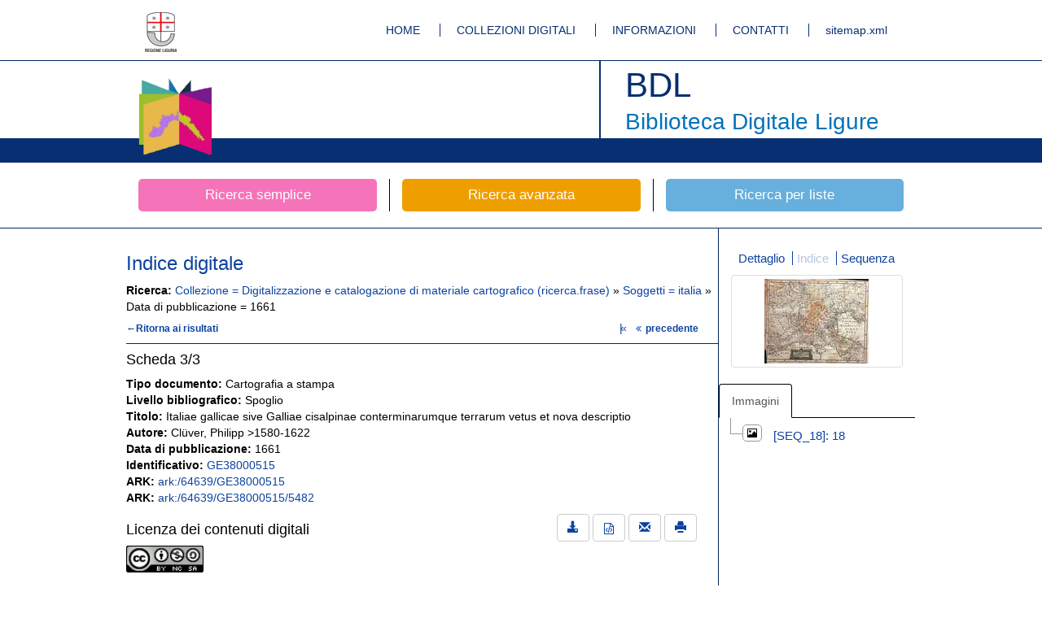

--- FILE ---
content_type: text/html;charset=UTF-8
request_url: https://bibliotecadigitale.regione.liguria.it/opacbdl/opaclib?db=solr_bdl&sortlabel=Titolo%2FAnno&rpnquery=%40attrset+bib-1++%40attr+1%3D12+%40attr+4%3D1+%22Digitalizzazione+e+catalogazione+di+materiale+cartografico%22&select_db=solr_bdl&totalResult=3&nentries=1&rpnlabel=+Collezione+%3D+Digitalizzazione+e+catalogazione+di+materiale+cartografico+%28ricerca.frase%29+&sortquery=+BY+%40attrset+bib-1++%40attr+1%3D5036++BY+%40attrset+bib-1++%40attr+1%3D16++BY+%40attrset+bib-1++%40attr+1%3D5031+&resultForward=opac%2Fbdl%2Fviewer%2Fviewer.jsp&searchForm=opac%2Fbdl%2Ferror.jsp&do_cmd=search_show_cmd&refine=24%21%3A%21italia%21%3A%21italia%21%3A%21Soggetti%4031%21%3A%211661%21%3A%211661%21%3A%21Data+di+pubblicazione&from=3&mode=idx
body_size: 6792
content:

































<!DOCTYPE html>
<html lang="it">
    <head>
            <meta charset="utf-8">
        	<meta http-equiv="X-UA-Compatible" content="IE=edge">
        	<link rel="shortcut icon" href="/opacbdl//opac/bdl/assets/img/favicon.ico" type="image/x-icon" />
        
		
		
		
		<meta name="description" content="Biblioteca Digitale Ligure by Inera srl">
        	<meta name="author" content="Developed by Inera srl with Opaclib www.inera.it/opac.html version: 4.1.19">
		<meta name="keywords" content="biblioteca,digitale,ligure,liguria,digitalizzazione,mag">
		<title>Biblioteca Digitale Ligure</title>
		
       <meta name="robots" content="index,follow">
<meta name="google-site-verification" content="tuQun49RuRdfsv_vwpGxiXtd1DJrCmIhGTHPjH9aHCQ" />      
<meta name="msvalidate.01" content="3E10DEA907FB25294E3EE41D67E8487F" /> 
 <!-- Bootstrap core CSS -->
        <link href="/opacbdl/opac/bdl/assets/css/bootstrap.min.css" rel="stylesheet">
        <!-- Custom styles for this template -->
        <link href="/opacbdl/opac/bdl/assets/css/main.css" rel="stylesheet">
        <script src="/opacbdl/opac/bdl/assets/js/jquery.min.js"></script>
        <!-- Just for debugging purposes. Don't actually copy these 2 lines! -->
        <!--[if lt IE 9]><script src="/opacbdl/opac/bdl/assets/js/ie8-responsive-file-warning.js"></script><![endif]-->
        <script src="/opacbdl/opac/bdl/assets/js/ie-emulation-modes-warning.js"></script>
        <!-- HTML5 shim and Respond.js IE8 support of HTML5 elements and media queries -->
        <!--[if lt IE 9]>
        <script src="https://oss.maxcdn.com/html5shiv/3.7.2/html5shiv.min.js"></script>
        <script src="https://oss.maxcdn.com/respond/1.4.2/respond.min.js"></script>
        <![endif]-->
        <script type="text/javascript" src="/opacbdl/opac/bdl/resources/js/opac.js"></script>
    </head>
    
    <body><!--/opac/bdl/viewer/viewer.jsp-->
        <!-- Fixed navbar -->
        <div class="navbar navbar-default bdl-navbar" role="navigation">
            <div class="container">
				<div class="navbar-header bdl-navbar-header pull-left">
                    <a title="Regione Liguria" class="navbar-brand" href="http://www.regione.liguria.it/" rel="external"><img alt="Regione Liguria" src="/opacbdl/opac/bdl/assets/img/logo_regione.gif"></a>
                </div>
                <div class="navbar-header pull-right">
                    <ul class="bdl-nav">
                        <li ><a title="Homepage" href='/opacbdl/'>HOME</a></li>
                        <li ><a title="Collezioni digitali" href='/opacbdl/opac/bdl/collezioni_digitali.jsp'>COLLEZIONI DIGITALI</a></li>
                        <li ><a title="Informazioni" href='/opacbdl/opac/bdl/informazioni.jsp'>INFORMAZIONI</a></li>
                        <li ><a title="Contatti" href='/opacbdl/opac/bdl/contatti.jsp'>CONTATTI</a></li>
                        <li><a rel="external" title="sitemap.xml" href='/sitemap.xml'>sitemap.xml</a></li>
                    </ul>
                </div><!--/.nav-collapse -->
            </div>
        </div>
        <div class="navbar bdl-navbar-logo">
            <div class="container bdl-container-base">
                <div class="navbar-header bdl-navbar-header pull-left">
                    <a title="Home page della Biblioteca Digitale ligure" class="navbar-brand" href="/opacbdl/"><img alt="Home page della Biblioteca Digitale ligure"  src="/opacbdl/opac/bdl/assets/img/testata_left.png"></a>
                </div>
                <div class="navbar-header bdl-navbar-header pull-right">
                    <h1>BDL</h1>
                    <h2>Biblioteca Digitale Ligure</h2>
                </div>
            </div>
        </div>

 <!-- Inclusione dell'header -->



<div class="container bdl-search-links">
    <div class="row">
        <a title="Ricerca libera" href='/opacbdl/opac/bdl/free.jsp' class="col-xs-4 bdl-search-link ">
            <span class="bdl-search-btn bdl-home-btn-s">Ricerca semplice</span>
        </a>
        <a title="Ricerca avanzata" href="/opacbdl/opac/bdl/avanzata.jsp" class="col-xs-4 bdl-search-link ">
            <span class="bdl-search-btn bdl-home-btn-a">Ricerca avanzata</span>
        </a>
        
        <a title="Ricerca per liste"  href="/opacbdl/opac/bdl/list.jsp" class="col-xs-4 bdl-search-link ">
            <span class="bdl-search-btn bdl-home-btn-l">Ricerca per liste</span>
        </a>
    </div>
</div> <!-- /container -->
 <!-- Inclusione dell'header -->

<script>
	var pid = 'mag:5482';
	var identifier = 'GE38000515';
</script>
<span class="hidden" id="pid">mag:5482</span>
<span class="hidden" id="identifier">GE38000515</span>





<div class="container-fluid bdl-container bdl-no-padding-t bdl-color">
    <div class="container bdl-container">

		
			
			
				

<div class="row">
	<div class="col-xs-9 bdl-border-r bdl-border-comp-r">
	
		<div class="row bdl-element bdl-no-border-d">
			<div class="row">
				<!-- scheda -->
				<div class="col-md-12">
					<p>
						<h3 class="bdl-no-margin-t">Indice digitale</h3>
					</p>
				</div>
			</div>
			<div class="row">
				<div class="col-xs-12">
					<strong>Ricerca:</strong>
					
						
							<a href="/opacbdl/opaclib?db=solr_bdl&amp;select_db=solr_bdl&amp;nentries=10&amp;from=1&amp;searchForm=opac/bdl/error.jsp&amp;resultForward=opac/bdl/brief.jsp&amp;do_cmd=search_show_cmd&amp;rpnlabel=+Collezione+%3D+Digitalizzazione+e+catalogazione+di+materiale+cartografico+%28ricerca.frase%29+&amp;rpnquery=%40attrset+bib-1++%40attr+1%3D12+%40attr+4%3D1+%22Digitalizzazione+e+catalogazione+di+materiale+cartografico%22&amp;sortquery=+BY+%40attrset+bib-1++%40attr+1%3D5036++BY+%40attrset+bib-1++%40attr+1%3D16++BY+%40attrset+bib-1++%40attr+1%3D5031+&amp;sortlabel=Titolo%2FAnno&amp;totalResult=3">
						
							 Collezione = Digitalizzazione e catalogazione di materiale cartografico (ricerca.frase) 
						
							</a>
						
						 &raquo; 
					
						
							<a href="/opacbdl/opaclib?db=solr_bdl&amp;select_db=solr_bdl&amp;nentries=10&amp;from=1&amp;searchForm=opac/bdl/error.jsp&amp;resultForward=opac/bdl/brief.jsp&amp;do_cmd=search_show_cmd&amp;rpnlabel=+Collezione+%3D+Digitalizzazione+e+catalogazione+di+materiale+cartografico+%28ricerca.frase%29+&amp;rpnquery=%40attrset+bib-1++%40attr+1%3D12+%40attr+4%3D1+%22Digitalizzazione+e+catalogazione+di+materiale+cartografico%22&amp;sortquery=+BY+%40attrset+bib-1++%40attr+1%3D5036++BY+%40attrset+bib-1++%40attr+1%3D16++BY+%40attrset+bib-1++%40attr+1%3D5031+&amp;sortlabel=Titolo%2FAnno&amp;totalResult=3&amp;refine=24!:!italia!:!italia!:!Soggetti">
						
							Soggetti = italia
						
							</a>
						
						 &raquo; 
					
						
							Data di pubblicazione = 1661
						
						
					
				</div>
			</div>
			<div class="row bdl-header">
				<!-- ritorna al brief -->
				<div class="col-xs-8 text-left">
					<a class="bdl-header-link" href="/opacbdl/opaclib?db=solr_bdl&amp;select_db=solr_bdl&amp;nentries=10&amp;from=1&amp;searchForm=opac/bdl/error.jsp&amp;resultForward=opac/bdl/brief.jsp&amp;do_cmd=show_cmd&amp;rpnlabel=+Collezione+%3D+Digitalizzazione+e+catalogazione+di+materiale+cartografico+%28ricerca.frase%29+&amp;rpnquery=%40attrset+bib-1++%40attr+1%3D12+%40attr+4%3D1+%22Digitalizzazione+e+catalogazione+di+materiale+cartografico%22&amp;sortquery=+BY+%40attrset+bib-1++%40attr+1%3D5036++BY+%40attrset+bib-1++%40attr+1%3D16++BY+%40attrset+bib-1++%40attr+1%3D5031+&amp;sortlabel=Titolo%2FAnno&amp;totalResult=3&amp;refine=24%21%3A%21italia%21%3A%21italia%21%3A%21Soggetti%4031%21%3A%211661%21%3A%211661%21%3A%21Data+di+pubblicazione&mode=idx"
						title="Lista dei risultati">&#8592;Ritorna ai risultati
					</a>
				</div>
				<div class="col-xs-4 text-right">
					<a href="/opacbdl/opaclib?db=solr_bdl&amp;select_db=solr_bdl&amp;nentries=1&amp;from=1&amp;searchForm=opac/bdl/error.jsp&amp;resultForward=opac/bdl/viewer/viewer.jsp&amp;do_cmd=search_show_cmd&amp;rpnlabel=+Collezione+%3D+Digitalizzazione+e+catalogazione+di+materiale+cartografico+%28ricerca.frase%29+&amp;rpnquery=%40attrset+bib-1++%40attr+1%3D12+%40attr+4%3D1+%22Digitalizzazione+e+catalogazione+di+materiale+cartografico%22&amp;sortquery=+BY+%40attrset+bib-1++%40attr+1%3D5036++BY+%40attrset+bib-1++%40attr+1%3D16++BY+%40attrset+bib-1++%40attr+1%3D5031+&amp;sortlabel=Titolo%2FAnno&amp;totalResult=3&amp;refine=24%21%3A%21italia%21%3A%21italia%21%3A%21Soggetti%4031%21%3A%211661%21%3A%211661%21%3A%21Data+di+pubblicazione" title="Primo risultato&mode=idx"><span class="arrow" style="letter-spacing: -0.25em">|&laquo;</span></a>
					&nbsp;
					
						<a class="bdl-header-link" href="/opacbdl/opaclib?db=solr_bdl&amp;select_db=solr_bdl&amp;nentries=1&amp;from=2&amp;searchForm=opac/bdl/error.jsp&amp;resultForward=opac/bdl/viewer/viewer.jsp&amp;do_cmd=search_show_cmd&amp;rpnlabel=+Collezione+%3D+Digitalizzazione+e+catalogazione+di+materiale+cartografico+%28ricerca.frase%29+&amp;rpnquery=%40attrset+bib-1++%40attr+1%3D12+%40attr+4%3D1+%22Digitalizzazione+e+catalogazione+di+materiale+cartografico%22&amp;sortquery=+BY+%40attrset+bib-1++%40attr+1%3D5036++BY+%40attrset+bib-1++%40attr+1%3D16++BY+%40attrset+bib-1++%40attr+1%3D5031+&amp;sortlabel=Titolo%2FAnno&amp;totalResult=3&amp;refine=24%21%3A%21italia%21%3A%21italia%21%3A%21Soggetti%4031%21%3A%211661%21%3A%211661%21%3A%21Data+di+pubblicazione&mode=idx" title="Risultato precedente">
							<span class="icon-angle-double-left"></span> precedente
						</a>
					
					&nbsp;
					
					&nbsp;
					
					&nbsp;
				</div>
			</div>
		</div>
	    <div class="row bdl-element bdl-no-padding-t bdl-no-border-d bdl-border-t">
			<div class="row">
				<!-- scheda -->
				<div class="col-md-12">
					<p>
						<h4 class="bdl-no-margin-t">Scheda <span>3/3</span></h4>
					</p>
				</div>
			</div>
		</div>
	    <div class="row bdl-element bdl-no-padding-t bdl-no-border-d">
	        <div class="row">
	            <div class="col-md-12">
	                <p>
                        
							<strong>Tipo documento: </strong>Cartografia a stampa<br><strong>Livello bibliografico: </strong>
				Spoglio
			<br><strong>Titolo: </strong>Italiae gallicae sive Galliae cisalpinae conterminarumque terrarum vetus et nova descriptio<br><strong>Autore: </strong>Cl&uuml;ver, Philipp &gt;1580-1622 <br><strong>Data di pubblicazione: </strong>1661<br><strong>Identificativo: </strong><a rel="external" href="https://bibliotecadigitale.regione.liguria.it/id/GE38000515">GE38000515</a><br><strong>ARK: </strong><a rel="external" href="https://bibliotecadigitale.regione.liguria.it/ark:/64639/GE38000515">ark:/64639/GE38000515</a><br><strong>ARK: </strong><a rel="external" href="https://bibliotecadigitale.regione.liguria.it/ark:/64639/GE38000515/5482">ark:/64639/GE38000515/5482</a><br>

						
	                </p>
	            </div>
	        </div>
	    </div>
	   
		
	    
	    	
  <!-- Viewer immagini -->
 <div class="bdl-viewer-container bdl-viewr-img hidden">
     
     <div class="row bdl-element bdl-no-padding-t bdl-no-border-d">
	        <div class="row">
	            <div class="col-md-8">
	                <p>
                        
<h4>Licenza dei contenuti digitali</h4>



	
	

<a rel="external" href="https://creativecommons.org/licenses/by-nc-sa/4.0" title="Creative Commons licenses BY-NC-SA 4.0"><img class="bdl-license" src="http://i.creativecommons.org/l/by-nc-sa/4.0/88x31.png" alt="Creative Commons licenses BY-NC-SA 4.0"></a>


	                </p>
	            </div>
	            <div class="col-md-4 text-right bdl-col-right-p">
	            	
	                    <a class="btn btn-default" href="download?pid=mag:5482" rel="external" title="Scarica tutti i file">
	                        <span class="glyphicon glyphicon-download-alt"></span>
	                    </a>
	               
	               <a class="btn btn-default" rel="external" href="/fedora/objects/mag:5482/datastreams/MMexport_OPAC/content" data-toggle="tooltip" data-placement="top" title="Scarica file MAG">
	                   <span class="glyphicon icon-file-code"></span>
	               </a>
                   <a class="btn btn-default" href="mailto:?subject= BDL Biblioteca Digitale Ligure&amp;body= La pagina segnalata è: https://bibliotecadigitale.regione.liguria.it/opacbdl/opac/bdl/scheda.jsp?pid=mag:5482" data-toggle="tooltip" data-placement="top" title="Invia email">
                       <span class="glyphicon glyphicon-envelope"></span>
                   </a>
                    <a class="btn btn-default" href="javascript:void(0);" onclick="printimg('zoom_mw');" data-toggle="tooltip" data-placement="top" title="Stampa">
                      <span class="glyphicon glyphicon-print"></span>
                  </a>
               </div>
	        </div>
	    </div>
     
     
     
	<div class="row text-center">
		<h3>Visualizzazione immagine </span></h3>
	</div>
     <div class="row">
         <div class="row bdl-controls">
	        <div class="col-xs-1">  
	         	 <a href="#" class="btn btn-default dms-lens-zoom" data-toggle="tooltip" data-placement="top" title="Lente d'ingrandimento, usa la rotella del mouse per agire" data-on-off="true">
	        		<span class="glyphicon glyphicon-zoom-in"></span>
	    		 </a>
	    	</div>
	        <div class="col-xs-3 bdl-zoom-range text-center">
	         	<span>Ridimensiona</span>  
	        	<input type="range" data-role="zoom" />
	        </div>
	        <div class="col-xs-1"></div>
	        <div class="col-xs-3 bdl-rotate-range text-center">
	        	<span>Ruota</span>
	            <input type="range" min="1" max="5" value="1" data-role="rotate" />
	        </div>
	        <div class="col-xs-4 text-justify">
                   <a data-usage-2="" id="idx-zoom" class="btn btn-default bdl-usage bdl-usage-2" href="#" title="Ingrandimento media risoluzione o formato più compresso">
                	<span class="glyphicon glyphicon-fullscreen"></span>
           		 </a>
	            <a href="" download class="btn btn-default bdl-master-img" title="Max risoluzione (solo salvataggio)">
	                 <span class="">Salva max risoluzione</span>
	            </a>
            </div>
         </div>
     </div>
     <div class="row text-right bdl-margin-r" >
     	<span class="arkUsage1Id"  style="font-size:13px"></span>
     </div>
     <div class="row bdl-no-padding-t bdl-no-padding-b bdl-no-border-d bdl-viewer">
         <div class="col-xs-12">
         	<div class="row">
	         	<div class="col-xs-7 text-left">Bassa risoluzione</div>
	         	<div class="col-xs-5 text-right"><span class="nomenclature"></span></div>
	         </div>
	         <div class="row">
	         	<div class="col-xs-12 text-left"><span class="filename"  style="font-size:13px"></span></span></div>
	         </div>
             <div class="thumbnail bdl-no-margin-b" style="overflow: hidden;">
                 <div class="bdl-rotate thumbnail">
                	 <img id="zoom_mw" src="" data-zoom-image="" alt="" title=""/>
                 </div>
             </div>
             <div class="col-xs-12 text-right"><span class="nomenclature"></span></div>
         </div>
     </div>
 </div>
 <div id="title_zoom" class="hidden">Italiae gallicae sive Galliae cisalpinae conterminarumque terrarum vetus et nova descriptio</div>
<script>
//open in fullscreen
$('#idx-zoom').click(function(e) {
	e.preventDefault();
	popup('/opacbdl/opac/bdl/viewer/zoom.jsp');
    e.stopImmediatePropagation();
    $(this).removeClass('active');
	return false;
});
function popup(url) {
	params  = 'width='+screen.width;
	params += ', height='+screen.height;
	params += ', top=0, left=0'
	params += ', fullscreen=yes';
	
	newwin = window.open(url,'', params);
	if (window.focus) {newwin.focus()}
	return false;
}
</script>

	    
		
<!-- Viewer video -->
<div class="bdl-viewer-container bdl-viewr-video hidden">
	<div class="row text-center">
		<h3>Riproduzione video&nbsp;&nbsp;<span class="filenameVideo"></h3>
	</div>
    <div class="row">
        <div class="row bdl-controls">
          <div class="col-xs-6">
				<p>
					
<h4>Licenza dei contenuti digitali</h4>



	
	

<a rel="external" href="https://creativecommons.org/licenses/by-nc-sa/4.0" title="Creative Commons licenses BY-NC-SA 4.0"><img class="bdl-license" src="http://i.creativecommons.org/l/by-nc-sa/4.0/88x31.png" alt="Creative Commons licenses BY-NC-SA 4.0"></a>


				</p>
			</div>
           <div class="col-xs-6 text-right bdl-col-right-sp">
           			
	                    <a class="btn btn-default" href="download?pid=mag:5482" rel="external" title="Scarica tutti i file">
	                        <span class="glyphicon glyphicon-download-alt"></span>
	                    </a>
                    
	               <a href="#" class="btn btn-default bdl-master-video" data-toggle="tooltip" data-placement="top" title="Max risoluzione (solo salvataggio)">
	                   <span class="">Salva max risoluzione</span>
	               </a>
               <a class="btn btn-default" rel="external" href="/fedora/objects/mag:5482/datastreams/MMexport_OPAC/content" data-toggle="tooltip" data-placement="top" title="Scarica file MAG">
                   <span class="glyphicon icon-file-code"></span>
               </a>
                <a href="mailto:?subject= BDL Biblioteca Digitale Ligure&amp;body= La pagina segnalata è: https://bibliotecadigitale.regione.liguria.it/opacbdl/opac/bdl/scheda.jsp?pid=mag:5482" class="btn btn-default" data-toggle="tooltip" data-placement="top" title="Invia email">
                    <span class="glyphicon glyphicon-envelope"></span>
                </a>
           </div>
        </div>
    </div>
    <div class="row bdl-no-padding-t bdl-no-padding-b bdl-no-border-d bdl-viewer">
    	<div class="col-xs-12 text-left">Bassa risoluzione:<span class="filenameVideo"></span></div>
        <div class="col-xs-12 text-center bdl-viewer-content">
            <a href="#" download class="btn btn-default bdl-current-video" title="Salva la versione corrente"  rel="external">
                <span class="glyphicon glyphicon-floppy-save"></span>
            </a>
        </div>
        <div class="col-xs-12">
            <video width="100%" controls id="mp4_video" class="thumbnail" type="video/mp4" controls="true" preload="none">
                <source src="" id="mp4_src" type="video/mp4">
                Il tuo browser non supporta la riproduzione di questo <a href="#">video</a>.
            </video>
        </div>
    </div>
</div>
<!-- / Viewer video -->

		
<!-- Viewer audio -->
<div class="bdl-viewer-container bdl-viewr-audio hidden">
	<div class="row text-center">
		<h3>Riproduzione audio&nbsp;&nbsp;<span class="filenameAudio"></h3>
	</div>
    <div class="row">
        <div class="row bdl-controls">
          <div class="col-xs-6">
				<p>
					
<h4>Licenza dei contenuti digitali</h4>



	
	

<a rel="external" href="https://creativecommons.org/licenses/by-nc-sa/4.0" title="Creative Commons licenses BY-NC-SA 4.0"><img class="bdl-license" src="http://i.creativecommons.org/l/by-nc-sa/4.0/88x31.png" alt="Creative Commons licenses BY-NC-SA 4.0"></a>


				</p>
			</div>
           <div class="col-xs-6 text-right bdl-col-right-sp">
           	    <a href="#" rel="external" download class="btn btn-default bdl-master-audio" title="Max risoluzione (solo salvataggio)">
                   <span class="">Salva max risoluzione</span>
                   
	                    <a class="btn btn-default" href="download?pid=mag:5482" rel="external" title="Scarica tutti i file">
	                        <span class="glyphicon glyphicon-download-alt"></span>
	                    </a>
			       
               <a class="btn btn-default" rel="external" href="/feodra/objects/mag:5482/datastreams/MMexport_OPAC/content" data-toggle="tooltip" data-placement="top" title="Scarica file MAG">
                   <span class="glyphicon icon-file-code"></span>
               </a>
                <a href="mailto:?subject= BDL Biblioteca Digitale Ligure&amp;body= La pagina segnalata è: https://bibliotecadigitale.regione.liguria.it/opacbdl/opac/bdl/scheda.jsp?pid=mag:5482" class="btn btn-default" data-toggle="tooltip" data-placement="top" title="Invia email">
                    <span class="glyphicon glyphicon-envelope"></span>
                </a>
           </div>
        </div>
    </div>
    <div class="row bdl-no-padding-t bdl-no-padding-b bdl-no-border-d bdl-viewer">
    	<div class="col-xs-12 text-left">Bassa risoluzione:<span class="filenameAudio"></span></div>
        <div class="col-xs-11 bdl-viewer-content">
            <audio controls id="mp3_audio" style="width:100%; margin-top: 2px">
                <source id="mp3_src" src="" type="audio/mpeg">
                Il tuo browser non supporta la riproduzione di questo <a href="#">audio</a>.
            </audio>
        </div>
        <div class="col-xs-1 bdl-viewer-content">
            <a rel="external" href="#" download class="btn btn-default bdl-current-audio" title="Salva la versione corrente">
                <span class="glyphicon glyphicon-floppy-save"></span>
            </a>
        </div>
    </div>
</div>
<!-- / Viewer audio -->

		
 <!-- Viewer pdf -->
 <div class="bdl-viewer-container bdl-viewr-pdf hidden">
 	
    
         <div class="row bdl-element bdl-no-padding-t bdl-no-border-d">
	        <div class="row">
	            <div class="col-md-6">
					<p>
						
<h4>Licenza dei contenuti digitali</h4>



	
	

<a rel="external" href="https://creativecommons.org/licenses/by-nc-sa/4.0" title="Creative Commons licenses BY-NC-SA 4.0"><img class="bdl-license" src="http://i.creativecommons.org/l/by-nc-sa/4.0/88x31.png" alt="Creative Commons licenses BY-NC-SA 4.0"></a>


					</p>
				</div>
	           <div class="col-md-6 text-right bdl-col-right-sp">
	           		
	                    <a class="btn btn-default" href="download?pid=mag:5482" rel="external" title="Scarica tutti i file">
	                        <span class="glyphicon glyphicon-download-alt"></span>
	                    </a>
	               
	               <a class="btn btn-default" rel="external" href="/fedora/objects/mag:5482/datastreams/MMexport_OPAC/content" data-toggle="tooltip" data-placement="top" title="Scarica file MAG">
	                    <span class="glyphicon icon-file-code"></span>
	                </a>
	                 <a href="mailto:?subject= BDL Biblioteca Digitale Ligure&amp;body= La pagina segnalata è: https://bibliotecadigitale.regione.liguria.it/opacbdl/opac/bdl/scheda.jsp?pid=mag:5482" class="btn btn-default" data-toggle="tooltip" data-placement="top" title="Invia email">
	                     <span class="glyphicon glyphicon-envelope"></span>
	                 </a>
	                 <a href="#" class="btn btn-default" title="Stampa">
	                     <span class="glyphicon glyphicon-print"></span>
	                 </a>
	           </div>
	        </div>
	    </div>
	    
	 <div class="row text-center">
		<h3>Visualizzazione PDF&nbsp;&nbsp;</h3>
	</div>
	<div class="row bdl-no-padding-t bdl-no-padding-b bdl-no-border-d">
		<div class="col-xs-12 text-right bdl-col-right-sp">
	     <a download href="#" class="btn btn-default bdl-master-pdf" data-toggle="tooltip" data-placement="top" title="Max risoluzione (solo salvataggio)">
         	<span class="">Salva max risoluzione</span>
         </a>
         </div>
	     <div class="col-xs-12 text-right bdl-col-right-sp">
     		<span class="arkUsage1IdPdf"   style="font-size:13px"></span>
     	</div>
	</div>
     
     <div class="row bdl-no-padding-t bdl-no-padding-b bdl-no-border-d bdl-viewer">
     	<div class="col-xs-12 text-left"><span class="filename"   style="font-size:13px"></span></div>
        <div class="col-xs-12 bdl-viewer-content">
	        <div class="thumbnail">
	        	<a style="width:100%" href="#" id="bdl-pdf-ajax"></a>
	        </div>
        </div>
     </div>
 </div>
 <!-- / Viewer pdf -->

	
	</div>
	 
	<div class="col-xs-3 bdl-border-l">
	    <div class="row">
	        <div class="col-xs-12 text-center">
       			<ul class="bdl-nav bdl-nav-aside">
					<li>
                    	<a href="/opacbdl/opaclib?db=solr_bdl&amp;sortlabel=Titolo%2FAnno&amp;rpnquery=%40attrset+bib-1++%40attr+1%3D12+%40attr+4%3D1+%22Digitalizzazione+e+catalogazione+di+materiale+cartografico%22&amp;totalResult=3&amp;select_db=solr_bdl&amp;nentries=1&amp;sortquery=+BY+%40attrset+bib-1++%40attr+1%3D5036++BY+%40attrset+bib-1++%40attr+1%3D16++BY+%40attrset+bib-1++%40attr+1%3D5031+&amp;rpnlabel=+Collezione+%3D+Digitalizzazione+e+catalogazione+di+materiale+cartografico+%28ricerca.frase%29+&amp;from=3&amp;resultForward=opac%2Fbdl%2Ffull.jsp&amp;searchForm=opac%2Fbdl%2Ferror.jsp&amp;refine=24%21%3A%21italia%21%3A%21italia%21%3A%21Soggetti%4031%21%3A%211661%21%3A%211661%21%3A%21Data+di+pubblicazione&amp;do_cmd=search_show_cmd">Dettaglio</a>
                    </li>
                    <li class="active">
                    	<a href="/opacbdl/opaclib?db=solr_bdl&amp;sortlabel=Titolo%2FAnno&amp;rpnquery=%40attrset+bib-1++%40attr+1%3D12+%40attr+4%3D1+%22Digitalizzazione+e+catalogazione+di+materiale+cartografico%22&amp;totalResult=3&amp;select_db=solr_bdl&amp;nentries=1&amp;sortquery=+BY+%40attrset+bib-1++%40attr+1%3D5036++BY+%40attrset+bib-1++%40attr+1%3D16++BY+%40attrset+bib-1++%40attr+1%3D5031+&amp;rpnlabel=+Collezione+%3D+Digitalizzazione+e+catalogazione+di+materiale+cartografico+%28ricerca.frase%29+&amp;from=3&amp;resultForward=opac%2Fbdl%2Fviewer%2Fviewer.jsp&amp;searchForm=opac%2Fbdl%2Ferror.jsp&amp;refine=24%21%3A%21italia%21%3A%21italia%21%3A%21Soggetti%4031%21%3A%211661%21%3A%211661%21%3A%21Data+di+pubblicazione&amp;do_cmd=search_show_cmd&mode=idx">Indice</a>
                    </li>
                    
                    <li class="">
                     	<a href="/opacbdl/opaclib?db=solr_bdl&amp;sortlabel=Titolo%2FAnno&amp;rpnquery=%40attrset+bib-1++%40attr+1%3D12+%40attr+4%3D1+%22Digitalizzazione+e+catalogazione+di+materiale+cartografico%22&amp;totalResult=3&amp;select_db=solr_bdl&amp;nentries=1&amp;sortquery=+BY+%40attrset+bib-1++%40attr+1%3D5036++BY+%40attrset+bib-1++%40attr+1%3D16++BY+%40attrset+bib-1++%40attr+1%3D5031+&amp;rpnlabel=+Collezione+%3D+Digitalizzazione+e+catalogazione+di+materiale+cartografico+%28ricerca.frase%29+&amp;from=3&amp;resultForward=opac%2Fbdl%2Fviewer%2Fviewer.jsp&amp;searchForm=opac%2Fbdl%2Ferror.jsp&amp;refine=24%21%3A%21italia%21%3A%21italia%21%3A%21Soggetti%4031%21%3A%211661%21%3A%211661%21%3A%21Data+di+pubblicazione&amp;do_cmd=search_show_cmd&mode=seq">Sequenza</a>
                    </li>
                    
                </ul>
	            <div class="thumbnail">
	            	
	            		
	            			
								
									<img src="//bibliotecadigitale.regione.liguria.it/fedora/objects/mag:5464/datastreams/THUMB557ed9ebb26af2471d96c2f061f549a4/content" />
								
								
							
	            		
	            		
	            		
	            		
	            	
				</div>
			</div>
			
		</div>
				
		<div class="row">
	        <div class="col-xs-12 text-center col-idx-bdl">
	            
                
				<ul id="tab_pannel" class="nav nav-tabs">
					<li id="tab_immagini" class="hidden"><a data-toggle="tab" href="#immagini">Immagini</a></li>
					<li id="tab_ebook" class="hidden"><a data-toggle="tab" href="#ebook">Ebook</a></li>
					<li id="tab_video" class="hidden"><a data-toggle="tab" href="#video">Video</a></li>
					<li id="tab_audio" class="hidden"><a data-toggle="tab" href="#audio">Audio</a></li>
				</ul>
				<div class="tab-content">
				
				
					<div id="immagini" class="tab-pane fade in active">
						<div class="tree text-left">
		                    <ul>
		                        
		                        
		                        
		                        
		                        
		                        <li style="">
							        <ul class="active-first" name="treeUl">
		                             	
			                             		
				                                   
					                                    <li>
					                                        <span>
					                                            <i class="glyphicon glyphicon-picture"></i>
					                                        </span>
					                                        <a seq="18" href="//bibliotecadigitale.regione.liguria.it/fedora/objects/mag:5464/datastreams/MM557ed9ebb26af2471d96c2f061f549a4/content" 
					                                        	nomenclature="[SEQ_18]: 18"
					                                        	
					                                        	
					                                        	
					                                        	                     
																	
																		data-usage-2="//bibliotecadigitale.regione.liguria.it/fedora/objects/mag:5464/datastreams/MMb7363ab039421d532e21e7428fcfaa3e/content" 
																	
																	
																
					                                        	
					                                        	data-usage-3="//bibliotecadigitale.regione.liguria.it/fedora/objects/mag:5464/datastreams/MM557ed9ebb26af2471d96c2f061f549a4/content" 
					                                        	data-master="//bibliotecadigitale.regione.liguria.it/fedora/objects/mag:5464/datastreams/MM650ecaaa0920794be9a96423ff1a0084/content" class="bdl-tree-img">
					                                        	[SEQ_18]: 18
					                                        </a>
					                                    </li>
					                                    <script>$("#tab_immagini").removeClass("hidden");</script>
						                        	
					                        	
		                        		
		                        	</ul>
							    </li> 	
							    
							    
							    
		                        
		                    </ul>
		                </div>
					</div>
					
					
					
					<div id="ebook" class="tab-pane fade">
						<div class="tree text-left">
		                    <ul>
		                        
		                        
		                        
	               				
		                        
		                    </ul>
		                </div>
					</div>
					
					
					
					
					
					
					
					<div id="audio" class="tab-pane fade">
						<div class="tree text-left">
		                    <ul>
		                        
		                        
		                        
			                    
			                    
		                        
		                    </ul>
		                </div>
					</div>
					
					
					
					
					
					<div id="video" class="tab-pane fade">
						<div class="tree text-left">
		                    <ul>
		                        
		                        
		                        
		                         
		                         
		                        
		                    </ul>
		                </div>
					</div>
					
					
					
					
					
					
					
					
				</div>
		                
		                
		                
	            
	            
            </div>
        </div>
    </div>
    
</div>
<script>
	// visualizzo il primo elemento
	$(window).load(function() {
		$("ul[name=treeUl] > li:first > a ").trigger( "click" );
		
		// attivo la prima tab non 'hidden'
		var selected = false;
		$("ul#tab_pannel li:not(.hidden)").each(function() {
			if (!selected) {
				$(this).find("a").click();
				selected = true;
			}
		});
	});
</script>


			
		

	</div>
</div>

		<div class="footer">
		    <div class="container">
		        <div class="navbar-header pull-right footer-wave">
		        	<img src="/opacbdl/opac/bdl/assets/img/wave.png" alt="Wave Regione Liguria" title="Wave Regione Liguria">
		        </div>
		        <div class="navbar-header pull-right">
		            <a class="navbar-brand" href="http://www.w3.org/html/">
		            	<img src="http://www.w3.org/html/logo/badge/html5-badge-h-solo.png" alt="HTML5 Powered" title="HTML5 Powered">
		            </a>
		        </div>
		        <div class="navbar-header pull-left">
		            <ul class="bdl-nav">
		                <li ><a title="Crediti" href="/opacbdl/opac/bdl/crediti.jsp">CREDITI</a></li>
		                <li ><a title="Note tecniche" href="/opacbdl/opac/bdl/note_tecniche.jsp">NOTE TECNICHE</a></li>
		                <li ><a title="Disclaimer" href="/opacbdl/opac/bdl/cookie_privacy.jsp">COOKIE E PRIVACY</a></li>
		            </ul>
		        </div> 
		    </div>
		    <div class="container  navbar-address" style=" height: 50px; line-height: 120px;">
		    	<div class="row text-center">Progetto realizzato nell'ambito dell'Accordo di Programma Quadro Beni e Attivit&agrave; culturali II Integrativo. Intervento BE-03 Biblioteca digitale Ligure.</div>
		    </div>
		    
		   <div class="container navbar-address" style="height: 24px;line-height: 100px;">
				<div class="row text-center">Regione Liguria - Piazza De Ferrari 1 - 16121 Genova</div>
			</div>
		</div>
		<!-- Bootstrap core JavaScript
		================================================== -->
		<!-- Placed at the end of the document so the pages load faster -->
		<script src="/opacbdl/opac/bdl/assets/js/bootstrap.min.js"></script>
		<script src='/opacbdl/opac/bdl/assets/js/jquery.elevatezoom.js'></script>
		<script src="/opacbdl/opac/bdl/assets/js/jquery.panzoom.js"></script>
		<script src="/opacbdl/opac/bdl/assets/js/jquery.lazyload.min.js" type="text/javascript"></script>
		<script src="/opacbdl/opac/bdl/assets/js/jquery.media.js" type="text/javascript"></script>
		<script src="/opacbdl/opac/bdl/assets/js/main.js?v=1"></script>
		<!-- IE10 viewport hack for Surface/desktop Windows 8 bug -->
		<script src="/opacbdl/opac/bdl/assets/js/ie10-viewport-bug-workaround.js"></script>
		<script type="text/javascript">
			$(document).ready(function() {
				$('A[rel="external"]').click( function() {
					window.open( $(this).attr('href') );
					return false;
				});
			});
		</script>
	<!-- Piwik -->
<script type="text/javascript">
  var _paq = _paq || [];
  _paq.push(['trackPageView']);
  _paq.push(['enableLinkTracking']);
  (function() {
    var u="//bibliotecadigitale.regione.liguria.it/piwik/";
    _paq.push(['setTrackerUrl', u+'piwik.php']);
    _paq.push(['setSiteId', 1]);
    var d=document, g=d.createElement('script'), s=d.getElementsByTagName('script')[0];
    g.type='text/javascript'; g.async=true; g.defer=true; g.src=u+'piwik.js'; s.parentNode.insertBefore(g,s);
  })();
</script>
<noscript><p><img src="//bibliotecadigitale.regione.liguria.it/piwik/piwik.php?idsite=1" style="border:0;" alt="" /></p></noscript>
<!-- End Piwik Code -->	
	</body>
</html>

 <!-- Inclusione del footer -->
